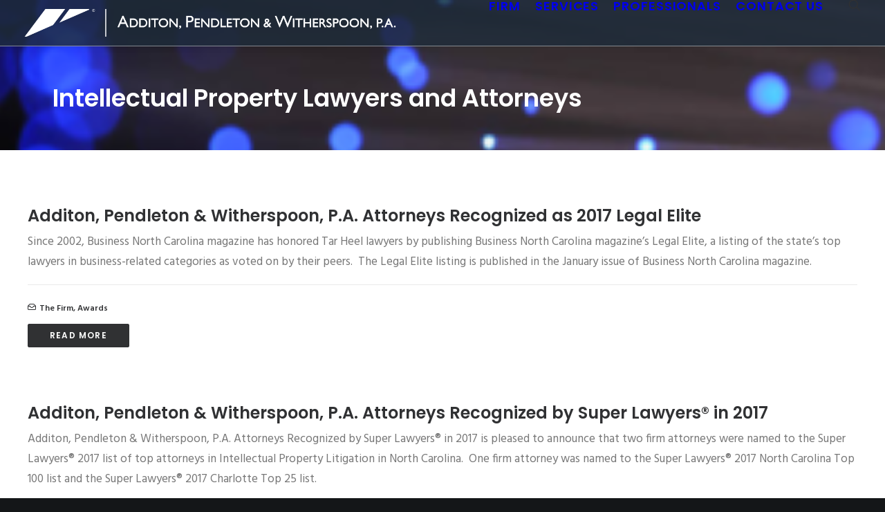

--- FILE ---
content_type: text/css
request_url: https://apwlaw.us/wp-content/themes/uncode-child/style.css
body_size: 1382
content:
/*

Theme Name: Uncode Child

Description: Child theme for Uncode theme

Author: Undsgn™

Author URI: http://www.undsgn.com

Template: uncode

Version: 1.0.0

Text Domain: uncode





.style-light-override.menu-transparent:not(.is_stuck) .menu-borders, .style-light-override.menu-transparent:not(.is_stuck) .menu-smart, .style-light-override.menu-transparent:not(.is_stuck) .menu-smart > li, .style-light-override.menu-transparent:not(.is_stuck) .navbar-nav-last > :first-child {
    border-color: rgba(255,255,255,0.3) !important;
}

.style-dark-override.menu-transparent:not(.is_stuck) .menu-borders, .style-dark-override.menu-transparent:not(.is_stuck) .menu-smart, .style-dark-override.menu-transparent:not(.is_stuck) .menu-smart > li, .style-dark-override.menu-transparent:not(.is_stuck) .navbar-nav-last > :first-child {
    border-color: rgba(255,255,255,0.3) !important;
}

*/

@import url('https://fonts.googleapis.com/css?family=Arvo');

.style-light .ui-bg-alpha, .style-light.style-override .ui-bg-alpha, .style-dark .style-light .ui-bg-alpha, .style-light input, .style-light.style-override input, .style-dark .style-light input, .style-light textarea, .style-light.style-override textarea, .style-dark .style-light textarea, .style-light select, .style-light.style-override select, .style-dark .style-light select, .style-light .seldiv, .style-light.style-override .seldiv, .style-dark .style-light .seldiv, .style-light .select2-choice, .style-light.style-override .select2-choice, .style-dark .style-light .select2-choice, .style-light .plan, .style-light.style-override .plan, .style-dark .style-light .plan {
    background-color: #f7f7f7!Important;
}

.nav-tabs > li > a span {
    font-size: 14px;
	
}

.nav-tabs > li > a {
    line-height: 1.2em;
	text-align:right!Important;
}

 .font-size-menu, .menu-container ul.menu-smart > li > a, .menu-smart > li > a > div > div > div.btn, .uncode-cart .buttons a {
    font-size: 16px;
}

.logo-container {
padding:13px;
}

.logo-container.shrinked {
    padding: 15px;
}
.menu-shrink .logo-container {
    -webkit-transition: padding 0.2s linear;
    -moz-transition: padding 0.2s linear;
    -o-transition: padding 0.2s linear;
    transition: padding 0.2s linear;
}

.menu-wrapper:not(.no-header) .menu-transparent.menu-transparent.style-light-original:not(.is_stuck) > * {
    background: transparent;
    background-color: rgba(31,44,59,0.8);
}

.nav-tabs > li {
    display: inline-block;
    margin-top: 0px;
    margin-bottom: 6px;
}

body, .row-inner div[class*="col-lg-"] {
    font-size: 20px;
}

.blockquote small {
    font-size: 16px!Important;
    margin: 9px 0px 0px 0px;
    margin-bottom: 0;
    display: inline;
}

.widget-container .tagcloud a {
    font-size: 11px !important;
    padding: 5px 11px 2px 11px;
    display: inline-block;
    border: 2px solid;
    border-radius: 4px;
    margin: 0px 5px 9px 0px;
    text-transform: uppercase;
    font-weight: 600;
}

.widget-container .tagcloud a:hover {
    background: #767676 !important;
color:#000;
    
}

.widget-container .widget-title {
    border: 0;
    padding: 0;
font-size:16px;
color:#e5ddbd;
    margin: 0px 0px 26px 0px;
}

.menu-smart > li > a {
    padding: 0px 8px 0px 8px;
}

.textual-carousel .tmb .regular-text .pullquote > p {
    font-size: 25px!important;
    letter-spacing: inherit;
}

.header-style-light .header-wrapper .header-scrolldown i {
    color: #fff;
}
.header-wrapper .header-scrolldown i {
    font-size: 44px;
    cursor: pointer;
    color: #fff;
}

.cta-heads {
font-family: 'Arvo', serif;
font-weight: 200;
color:#4b463a;
margin-bottom:-28px!important;
}

.protect {
font-family: 'Arvo', serif;
font-weight: 400;
color:#fff!important;
font-size:44px;
margin-bottom:0px!important;
text-align:center;
}

.protect-links {
font-family: 'Arvo', serif;
font-weight: 400;
color:#fff;
font-size:24px;
margin-bottom:0px!important;
text-align:center;
letter-spacing:0px;
}

.fit {

font-weight: 400;
color:#e9b760!important;
font-size:34px;
margin-bottom:-18px!important;
text-transform:uppercase;
text-align:center;
letter-spacing:-1px;
padding-top:22px;
display:block;
}

.page-heads {
font-family: 'Arvo', serif;
font-weight: 200;
font-size: 28px!important;
color:#4b463a;
line-height:1.2em!important;
margin-bottom:-28px!important;
}

.isotope-filters ul.menu-smart > li > span > a {
    font-size: 14px!important;
    text-transform: none !important;
    font-weight: 500 !important;
    line-height: 1.2em;
}

.isotope-filters .menu-light .menu-smart a, .isotope-filters .menu-light .menu-smart a {
    color: rgba(0,0,0,.5);
}

.isotope-filters .menu-light .menu-smart a:hover, .isotope-filters .menu-light .menu-smart a:focus {
    color: rgba(0,0,0,.5);
}

.widget-container .widget-title {
    border: 0;
        font-family: 'Arvo', serif;
font-weight: 200;
    padding: 10px 18px 8px;
background:#d0d7dd;
    font-size: 18px;
    color: #19568f;
    margin: 0px 0px 16px 0px;
        margin-top: 0px;
}

.style-light {
    color: #444;
}

.btn, .btn-link {
    display: inline-block;
    font-size: 12px;
    padding: 7px 31px 7px 31px !important;
    font-style: normal !Important;
    text-align: center;
    vertical-align: middle;
    margin-top: 1px;
    margin-bottom: 1px;
    cursor: pointer;
    background-image: none;
    border: 1px solid;
        border-top-color: currentcolor;
        border-right-color: currentcolor;
        border-bottom-color: currentcolor;
        border-left-color: currentcolor;
    border-radius: 4px;
    outline: none;
    white-space: pre-wrap;
    -webkit-text-stroke: 0px;
    -webkit-transition: all 200ms ease-in-out;
    -moz-transition: all 200ms ease-in-out;
    -o-transition: all 200ms ease-in-out;
    transition: all 200ms ease-in-out;
    -moz-user-select: none;
    -webkit-user-select: none;
    -ms-user-select: none;
}

.tab-content.vertical {
    padding: 0px 0px 0px 43px;
}

.nav-tabs > li {
    display: inline-block;
    margin-top: 0px;
    margin-left: -8px !important;
}

.style-color-165087-bg {
    background-color: #1a2f47!important;
}

.modal-button-copy {
margin-top: -18px;

}

.opt {
background:#d9d7d4;
padding:45px;
}

.bios {
    line-height:1.3em!Important;
font-size:16px!Important;
margin-bottom:9px!Important;
    
}

.bios-b {
    line-height:1.3em!Important;
font-size:16px!Important;
margin-bottom:9px!Important;
    
}

h3.ult_modal-title {
    color: inherit;
    display: table-cell;
    vertical-align: middle;
    margin: 0;
    padding: 10px 20px;
    font-size: 1.3em!Important;
    line-height: 1.5em;
}

.author-info {
display:none!Important;
}












